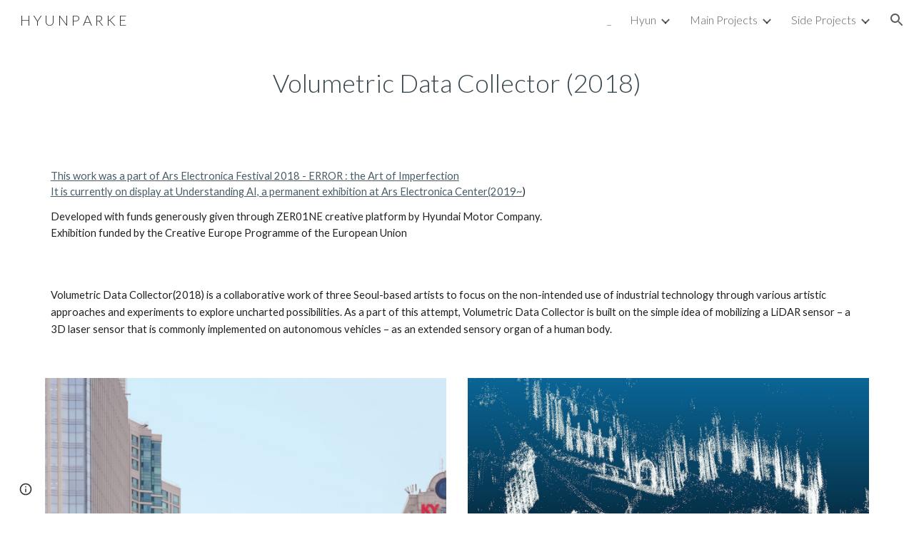

--- FILE ---
content_type: text/javascript; charset=UTF-8
request_url: https://www.gstatic.com/_/atari/_/js/k=atari.vw.en_US.A8h_Ji9J88s.O/am=AAgGEA/d=0/rs=AGEqA5lu2uMa6TssknW86Ou5iFGIwpkh4Q/m=sy3z,sy41,fuVYe,sy46,sy49,CG0Qwb
body_size: 14084
content:
"use strict";this.default_vw=this.default_vw||{};(function(_){var window=this;
try{
_.cOa=function(a){return"number"===typeof a||a instanceof _.Tk||a instanceof _.kp};_.mC=function(a,c,e,f){c=new RegExp(c,String(f?"g":"")+"");for(f=0;0<=(f=e.indexOf("\\",f));)e=e.charCodeAt(f+1|0)==36?_.To(_.Mp(e,0,f))+"$"+_.To(_.wpa(e,f=f+1|0)):_.To(_.Mp(e,0,f))+_.To(_.wpa(e,f=f+1|0));return a.replace(c,e)};_.nC=function(a,c,e){a[c]=e!==void 0?e:null};_.oC=function(a,c){for(var e in a)c(e,a[e])};_.pC=function(a){var c=new _.oq;c.callback(a);return c};
}catch(e){_._DumpException(e)}
try{
_.q("fuVYe");
var pOa,tOa;pOa=function(a){a=a?a.gb():_.Ch().gb();return!!(a.visibilityState||a.mozVisibilityState||a.webkitVisibilityState||a.msVisibilityState)};_.sOa=function(a){return pOa(a)?new qOa(a):new rOa};tOa=function(){};_.F(tOa,_.Ro);var uOa=function(a,c){_.Pp(c);var e=a.C;e=e.B.contains(_.sC(e,c));_.Apa(!e,"Callback %s previously registered.",c);_.rC.prototype.C.call(a.C,c)},vOa,wOa,wC=0,xOa=function(){};xOa.AG=0;var yOa=function(){return!0},zOa=function(){this.B=this.C=0};_.F(zOa,_.Ro);
var AOa=function(a){var c=a.B*15525485+11,e=Math.floor(c*5.960464477539063E-8);a.C=(a.C*15525485+a.B*1502+e)%16777216;a.B=c-e*16777216;a=a.C*128+Math.floor(a.B*wOa[31]);a>=2147483648&&(a-=4294967296);return a},BOa=function(){BOa=function(){};vOa=_.sp([25],xOa,yOa);wOa=_.sp([33],xOa,yOa);wC=0;for(var a=1.52587890625E-5,c=32;c>=0;c=c-1|0)wOa[c]=a,a*=.5;a=1;for(c=24;c>=0;c=c-1|0)vOa[c]=a,a*=.5},COa=function(){BOa();var a=new zOa,c,e=(c=wC,wC=wC+1|0,c)+Date.now();c=_.vp(Math.floor(e*5.960464477539063E-8))&
16777215;e=_.vp(e-c*16777216);a.C=c^1502;a.B=e^15525485;return a};var xC=function(){DOa()},EOa;_.F(xC,_.Ro);
var FOa=function(){var a={afs:29314,amsp:29777,aolrp:30039,aome:30040,alc:29007,afmps:29008,awrhr:30029,awrof:30031,awrosc:30032,awrsr:30028,bco:29808,bcu:29809,ail:133658,cimgv:133706,"catch":30070,che:29704,chv:29010,cgcco:29814,cgccu:29815,caacmv:134074,caiv:30501,cbacmv:134075,ccv:29011,lccv:1337464,iccv:1337469,ccvv:1337471,ccml:133462,ceaef:30147,ciaf:133054,cistic:133055,cimtrc:133167,ciii:133064,cicv:133264,ciwordts:133274,cefwt:30097,cefr:30482,ciip:133063,ciorov:133273,woigc:133459,woicrs:133460,
woicrd:133461,cevv:133958,cegtqc:30098,cegtqmsc:30130,ceibc:30148,ceief:30159,ceiefa:30505,ceiep:30160,cemlt:30131,cetc:133918,ceoct:30834,cemct:30492,cesc:30178,cetti:133736,ceucti:30509,cewc:30141,cefrdfs:133272,cipotq:30804,ciqtgc:30805,ciwc:30803,citc:30806,cigbs:1337382,cicavow:1337383,cigbvae:1337384,cpbu:133078,cbt:133079,cipbdtq:30807,cfb:133077,cibdc:30808,cipfctq:30809,cifcc:30810,cims:30811,cofis:133076,cofmcc:30838,cq:29737,clt:29844,coe:29012,crt:29103,cov:29013,covm:133950,ccvm:133949,
covv:1337470,spls:1337465,icov:1337468,copy:29014,cms:29315,cje:133387,cjee:133389,cjes:133388,cjew:133390,cbf:30788,cc:30884,ds:1337529,cuep:133181,cukf:133650,cfmcjs:133661,crmcjs:133662,cwwbdtl:133665,cus:133182,cusp:1337543,cfmcd:30734,cfmcp:30735,cfblie:30752,csi:30958,cid:30736,cil:30123,cis:30124,isi:30873,isti:30874,clbam:30428,cmld:133300,coieaasi:133453,coic:133451,coifeob:133452,coifuob:1337397,coisic:133532,coittefiam:133445,coitteficnm:1337394,coittufiam:1337395,coittuficnm:1337396,coiufs:1337388,
cplfcf:30737,crmcd:30742,crmcp:30743,crb:30407,crvbf:30427,cre:30251,crhtps:30408,crhts:30409,crhrps:30410,crhrs:30411,cru:30252,ciucs:30300,cwfr:30142,cl:29685,cle:29684,cls:29683,cut:29016,dm:29017,drr:29507,dpmo:30047,dbs:133525,dbe:133526,dbl:133527,pdb:133524,dcco:30139,dxsco:30183,efi:29439,efit:134083,efim:133981,ewi:30904,esr:133660,editVerbalization:29787,etpaofttc:133147,easf:29267,edsdf:29272,edsil:29263,edsup:29264,eeas:29418,ees:29412,eisdf:29273,eisil:29265,eisup:29266,ews:29261,ezsdfar:29259,
emedfar:29664,eeot:30157,fbfimt:30155,fae:30167,fiabt:30154,fvvtlc:133967,fvitlc:133968,fbe:29020,fcca:29183,fcdm:29311,fmpdr:29296,fmpjy:29021,fmpl:29022,fmpr:29023,fr:29024,ndfl:29599,ndfp:29595,fmo:30398,fmpp:29380,fcoe:29025,gsdlvs:134049,gfertt:29248,gtrs:30707,hcatch:30092,hcatchp:30093,imglt:29282,ift:30990,imp:30397,imdt:30158,imgv:29283,isf:133336,isrr:134133,issf:133254,eor:133428,evv:133930,idbla:29027,idbodb:29028,idbrot:29029,idbrwt:29030,idbsla:29619,ifdld:29917,istl:29032,ibefefi:134087,
wimf:29316,jsac:29015,jsacs:30944,jsace:29080,jsai:134199,jsaist:134200,jsais:29033,lopil:134048,ltfappc:133864,ltfaptd:133865,ltisp:133878,ltia:133880,ltprc:133881,ltlfft:133891,ltilii:133886,ltilatl:133890,ltilvtl:133889,ltilvts:133887,ltilats:133888,ltiltls:133882,ltlfar:133902,lbb:29848,leim:134120,lm:29034,lj:29035,lje:29687,ljs:29686,lld:29841,leca:30110,lecav:30111,lsdw:1337548,lsderm:1337547,lsdocw:133815,lsdapqw:1337523,lsiw:1337524,lsi:29036,lsls:29504,lspqw:133816,lsredr:1337546,lsredw:1337545,
lsur:1337522,lac:29037,las:29038,cgbctgbc:30076,cgbfsp:30186,cgbp:30088,cgbsp:30177,cgbmcp:30176,cgbs:30077,cgbtgbcc:30089,clfr:30748,cs:29957,cscdmv:134084,csfr:30261,csotfr:30265,csms:30081,csmov:134076,csmv:30082,csucv:134085,cssp:30249,dd:30087,erc:30439,eru:30075,eu:30085,eufc:30883,mcbr:133588,mcdl:133543,mcdlt:133564,mad:29371,mlc:29039,mml:29497,mmr:29295,modelStateActionVerbalization:29788,nscms:134121,newChangesClientLoad:29043,newChangesFirstChunkLoad:29044,newChangesLoad:29045,newChangesServerLoad:29046,
omit:30173,opr:29505,ojl:29918,ojls:29983,ojle:29984,odscar:30931,odsgmi:30930,odsgsf:30932,odsgwi:30929,odstiw:30933,opv1iiweb:29539,opv1iiurl:29540,opv1iiphotos:29541,opv1iidrive:29542,opv1iiupload:29543,opv1iiwebcam:29544,opiiweb:29545,opiigif:133314,opiilms:133378,opiiurl:29546,opiiphotos:29547,opiidrive:29548,opiiupload:29549,opiiwebcam:29550,opiiuploadpd:29552,opriuploadpd:29553,odbc:29047,odbs:29049,pls:29920,pm:29050,paste:29051,ptt:134110,pbqc:29052,pqc:29053,pqct:29054,pqr:29508,pem:29055,
pi:30245,pmrcs:30246,pmrws:30247,pqrsfr:30869,pqs:30870,prc:30894,pgcpci:29658,qerowtt:30731,qexpbcbztt:30732,qezwtt:30733,qezwpwct:30816,qezwpwoct:30817,qizrt:30814,qis:30868,rm:29056,recaptchaLoadMain:30794,recaptchaReadyMain:30795,recaptchaGenerateTokenMain:30796,revHistAllTiles:29057,revHistAllTilesFirstBatch:30412,revHistDetTiles:29302,revHistDetTilesFirstBatch:30413,revHistInitialLoad:29059,revHistNamTiles:29318,revHistRestore:30414,revHistRestoreElement:30415,revHistServer:29060,revHistSingleTile:30416,
revHistSnapshot:29061,revHistTile:29062,rbsc:29675,srst:30163,sfr:29063,selectionChangeVerbalization:29789,slka:29064,sa:29303,sas:29304,saic:134042,scas:133773,sca:133774,slbc:29065,slbf:29066,slce:29067,slrm:29068,slrt:29069,sgbctgbc:30083,sgbs:30084,sgctr:30086,smatre:30967,smatrs:30966,smbr:29249,smc:29973,smf:29974,smsfie:133973,slms:29070,slmc:29071,slmi:29072,sml:29975,sms:29976,spbre:29250,spbrs:30973,cpeiud:133786,cpbje:133787,cpbi:133788,spe:29252,spprtd:133783,spefmc:133784,spafmc:133785,
sps:133789,spmsr:133800,spbtrs:133802,spbtr:133803,splap:133964,slpss:133351,sapss:133352,sazpss:133353,saepss:133354,sadapss:1337665,sadrvpss:1337666,sasdpss:1337667,shtrs:1337668,shtre:1337669,swcsfed:29509,swcsfes:29510,swffed:29511,swffes:29512,swidr:29513,swrcr:29798,swcscr:29799,swcr:29514,swcrlt:29578,swsle:29608,swslelt:29609,swsls:29601,swsf:29515,swst:29607,dswidl:29854,scpsf:30240,sciimf:30260,schsr:30034,scof:30035,scosc:30036,scrs:30221,els:30196,eatg:133311,ils:30314,ssete:30226,sserp:30227,
ssfe:29942,sserh:30228,sscsf:30090,ssphr:30091,ssp:30121,sccq:29738,scp:29739,scttc:29779,sctd:29740,sfmpp:29379,soa:29293,ttrml:133371,tet:29591,tml:133053,tmsu:29778,lcrmr:134276,tl:29073,uic:29584,uilcs:29586,uifcs:29588,fi:29587,urr:29506,vpdls:133911,vpdle:133912,vsd:30704,vwml:30756,wcb:30489,wceb:30490,wcib:133458,wcssb:30491,wccsb:133212,wffmpd:29499,wfm:29074,wfmm:29498,webfontsRender:29078,wpid:29985,yvcf:133289,fml:30837,disrt:43030,dalt:43031,dmps:43176,dcmth:43047,ddrt:43039,dde:43034,
dfrc:43037,dfrcfs:43168,dfrtrt:43060,dirc:43038,dircfs:43169,dldh:43046,dldhfs:43183,dml:43035,dpfrt:43059,ddr:43189,ddt:43190,dep:43186,drocr:43199,drot:43187,drcr:43198,drt:43188,dsd:43184,dsr:43185,dsprt:43036,dscat:43061,davmddp:43056,davmudp:43057,davmfdp:43058,dvmadv:43053,dvmfl:43052,dvmhd:43048,dvmhn:43049,dvmhp:43050,dvmla:43051,dvmrdv:43055,dvmudv:43054,dsabb:43062,dsrbb:43063,ddvtird:43065,disr:43180,dacl:43075,dac:43074,dact:43083,dacfrl:43077,dacfr:43076,dacfrt:43084,dacpc:43078,dcrdtdr:43079,
dcrdc:43080,dacps:43081,ilmlc:133267,scrwfdc:133102,ttvuc:133123,ilc:29031,umdcgc:133431,coemsagd:1337463,dggd:1337497,ct:1337512,ctafc:1337513,msg:134296,mfg:134297,msi:134298,mfi:134299,vsg:133940,vfg:133941,vsi:134021,vfi:134022,vstl:134031,vftl:134032,tbuc:134111,rfp:134131,ropfp:134135,csdt:134263,hcdt:134257,hpdt:134260};return a};xC.prototype.B=function(a){var c;if(c=_.Jp(a))c=a in EOa;if(c)a=EOa[a]|0;else{var e;_.cOa(a)?e=_.lp(a)?a:a instanceof _.Tk?_.td(a):a.Jm:e=null;a=e}return a};
var DOa=function(){DOa=function(){};EOa=FOa()};var HOa=function(){GOa()};_.F(HOa,_.Ro);
var IOa=function(){},JOa=function(){var a={applyBasicStyles:41002,applyParagraphStyle:41003,applyTextStyle:41004,backspace:41005,basicEdit:41006,basicEditFrameRate:41051,carriageReturn:41007,cursorMove:41008,cursorMoveFrameRate:41052,"delete":41009,deleteKey:41010,deleteSurroundingText:41034,docosacceptallsuggestions:41049,docosrejectallsuggestions:41050,documentMetricsComputation:41072,findAndReplaceAll:41079,insert:41011,keyEvent:41012,latencyAccuracyTest:41073,mutationScriptCommand:41013,redo:41014,
replace:41015,revert:41016,scrolling:41017,selectAll:41018,selection:41019,setComposingRegion:41033,setComposingText:41032,spellAutocorrectApplyCorrection:41091,spellAutocorrectHandleSuccessfulResponse:41092,spellAutocorrectOnFlush:41093,spellAutocorrectOnSelectionChange:41094,autocorrectUiHandlerOnSelectionChange:41104,tab:41020,typeChar:41022,undo:41023,htmlRenderModelToDocSlice:41083,htmlRenderModelToString:41084,htmlRenderUpdate:41125,htmlRenderRedraw:41126,htmlRenderUpdateOverlays:41127,findAndSelect:41141};
return a},GOa=function(){GOa=function(){};JOa();IOa()};var KOa=function(){DOa();new HOa};_.F(KOa,xC);KOa.prototype.B=function(a){return a in LOa?LOa[a]:xC.prototype.B.call(this,a)};
var yC={},LOa=(yC.apoml=53189,yC.apsid=53190,yC.cglt=53652,yC.efepi=53224,yC.emlt=53196,yC.egei=53223,yC.emv=53197,yC.hil=53452,yC.ifl=53337,yC.imgc=53195,yC.ipub=53361,yC.pub=53191,yC.navv=53192,yC.pgvi=53193,yC.scs=53328,yC.sismt=53326,yC.sisss=53327,yC.ses=54704,yC.gtoch=53321,yC.rtoc=53322,yC.pgcvi=53384,yC.tmsr=53396,yC.tcksr=53397,yC.tfksr=53398,yC["ipub-odl"]=53399,yC["ipub-ofl"]=53400,yC["ipub-odil"]=53401,yC["ipub-odhil"]=53402,yC["ipub-opsil"]=53404,yC["ipub-opil"]=53403,yC["atari-redraw"]=
53466,yC.tcn=53597,yC.itct=53625,yC.itfct=53626,yC.itpct=53627,yC.itrtd=53628,yC.itic=53640,yC.dtct=53661,yC.dtic=53662,yC.dtpc=54666,yC.dttf=54667,yC.aful=54694,yC.affl=54695,yC.mpul=54701,yC.rcdosd=54720,yC.ftfedr=54721,yC.rcdopd=54724,yC);var NOa=function(a){_.lq.call(this);MOa(this,a)};_.F(NOa,_.lq);var MOa=function(a,c){_.mq(a);OOa(a);if(c&&c.Tf()){a.C=c;var e=new _.Wq;a.ka(e);_.Xq(e,c.ED(),function(){_.aq(a.B)})}else a.C=null},OOa=function(a){a.D={};a.B={}};var zC=function(){_.lq.call(this);_.mq(this)};_.F(zC,_.lq);var POa=function(){this.C=this.D=this.B=0};_.F(POa,_.Ro);_.k=POa.prototype;_.k.OR=function(a,c){this.B=this.B+1|0;this.B==1&&(this.F=a);this.D+=c;this.C=Math.max(this.C,c)};_.k.QU=function(){return this.F};_.k.HU=function(){return this.B};_.k.ZU=function(){return this.D};_.k.xU=function(){return this.C};var ROa=function(){QOa();this.D=this.C=this.B=0},SOa;_.F(ROa,_.Ro);_.k=ROa.prototype;_.k.OR=function(a,c){this.B=this.B+1|0;var e;if(!(e=this.B==1)){e=this.B;var f=SOa;if(!(e>0))throw _.Yoa().B;if((e&(-e|0))==e)e=_.bOa(e*AOa(f)*4.656612873077393E-10);else{do{var g=AOa(f);var h=g%e}while(g-h+(e-1|0)<0);e=_.vp(h)}e=e==0}e&&(this.F=a);this.D+=c;this.C=Math.max(this.C,c)};_.k.QU=function(){return this.F};_.k.HU=function(){return this.B};_.k.ZU=function(){return this.D};_.k.xU=function(){return this.C};
var QOa=function(){QOa=function(){};SOa=COa()};var TOa=function(){this.B=this.D=0;this.C=!1};_.F(TOa,_.Ro);var AC=function(a,c,e,f,g,h,l,p){_.lq.call(this);this.D=this.F=this.R=!1;UOa(this,a,c,e,f,g,h,l,p)};_.F(AC,_.lq);var UOa=function(a,c,e,f,g,h,l,p,r){_.mq(a);a.F=!1;a.ha=c;a.aa=e;a.C={};a.R=_.qi(f,"elifss");a.H={};a.V=f;a.da=g;a.D=!0===l||_.qi(f,"eliir");a.ia=p?p:new tOa;a.I=new NOa(r);a.ka(a.I);a.D?a.B=null:(a.B=h(),a.ka(a.B),uOa(a.B,function(){a.eD()}))};
AC.prototype.log=function(a,c,e,f,g){a=this.aa.B(a);if(a!=null&&a!=0){a=_.vp(a);var h=f!=null?_.$r(f):new _.Ur;f=this.I;var l=h.B?h.B:new _.Ar,p=!(a in f.D);p&&(f.D[a]=!0);l=_.Ei(l,60,p);f.C&&((p=!(a in f.B)&&f.C.getState()==="visible")&&(f.B[a]=!0),l=_.Ei(l,61,p));_.Psa(h,l);if(!0===e){e=_.hpa();if(a in this.H&&this.H[a]>e)return;_.nC(this.H,a,e+36E5)}e=new TOa;f=this.da.I;e.D=a;e.B=c;e.C=f;e.F=h;!0===g?VOa(this,e.D,e.B,e.C,e.F,-1,-1,-1):(c=this.C[a],c||(c=this.R?new POa:new ROa,_.nC(this.C,a,c)),
c.OR(e,e.B));this.D&&this.eD()}};AC.prototype.IT=function(a,c){WOa(this,a,null);WOa(this,c,1);a=!!this.B&&this.B.isEnabled();XOa(this);a||this.eD()};
var WOa=function(a,c,e){for(var f in c){var g=a.aa.B(f);if(g!=null&&g!=0){var h=new _.Ur;if(e!=null){var l=h;var p=new _.Nr;p=_.Ki(p,7,e);_.Wr(l,p)}VOa(a,_.vp(g),c[f],!1,h,-1,-1,-1)}}},VOa=function(a,c,e,f,g,h,l,p){g=g?g:new _.Ur;var r=g.D;r||(r=new _.Nr);e=Math.round(e*1E3);isFinite(e)&&_.Ii(r,1,_.ud(_.Zk(e)));h!=-1&&_.Ji(r,4,h);l!=-1&&(h=Math.round(l*1E3),isFinite(h)&&_.Ii(r,5,_.ud(_.Zk(h))));p!=-1&&(p=Math.round(p*1E3),isFinite(p)&&_.Ii(r,6,_.ud(_.Zk(p))));p=g.B?g.B:new _.Ar;_.Ei(p,34,f);_.Psa(_.Wr(_.Vr(g,
41),r),p);a.ha.Va(c,_.Zr(g))};AC.prototype.eD=function(){if(this.F){for(var a=_.Zpa(this.C),c=0;c<a.length;c++){var e=a[c],f=e.QU();VOa(this,f.D,f.B,f.C,f.F,e.HU(),e.xU(),e.ZU())}this.clear()}};AC.prototype.clear=function(){this.C={}};AC.prototype.na=function(){_.lq.prototype.na.call(this)};AC.prototype.jO=function(){_.qi(this.V,"docs-rolibilc")&&XOa(this)};
var XOa=function(a){a.F=!0;if(!a.D&&a.B&&!a.B.isEnabled()){var c=_.iq(a.V,"lirim");a=a.B;var e=a.start,f;if(f=c!=null)f=isFinite(c);e.call(a,f&&_.vp(c)!=0?_.vp(c):6E4,!0)}};var rOa=function(a,c,e){a=a===void 0?"visible":a;c=c===void 0?!1:c;e=e===void 0?!1:e;zC.call(this);this.C=a;this.H=c;this.F=e;this.B=new _.Uq;this.ka(this.B);this.D=new _.Uq;this.ka(this.D)};_.F(rOa,zC);_.k=rOa.prototype;_.k.getState=function(){return this.C};_.k.Tf=function(){return this.H};_.k.hasFocus=function(){return this.F};_.k.ED=function(){return this.B};_.k.mU=function(){return this.D};_.k.hb=function(a){a!=this.C&&(this.C=a,this.B.dispatchEvent(null))};var YOa=document.mozVisibilityState?"mozvisibilitychange":document.webkitVisibilityState?"webkitvisibilitychange":document.msVisibilityState?"msvisibilitychange":"visibilitychange";var qOa=function(a){zC.call(this);this.B=a||_.Ch();this.C=new _.Tg(this);this.C.listen(this.B.gb(),YOa,this.Wga);if(a=this.B.getWindow())this.C.listen(a,"focus",this.jV),this.C.listen(a,"blur",this.jV);this.F=new _.Uq;this.ka(this.F);this.D=new _.Uq;this.ka(this.D)};_.F(qOa,zC);_.k=qOa.prototype;_.k.getState=function(){var a=(a=this.B)?a.gb():_.Ch().gb();return a.visibilityState||a.mozVisibilityState||a.webkitVisibilityState||a.msVisibilityState||"visible"};_.k.Tf=function(){return pOa(this.B)};
_.k.hasFocus=function(){var a;return((a=this.B.gb())==null?void 0:a.hasFocus())||!1};_.k.Wga=function(){this.ED().dispatchEvent(null)};_.k.jV=function(){this.mU().dispatchEvent(null)};_.k.na=function(){_.Vd(this.C);zC.prototype.na.call(this)};_.k.ED=function(){return this.F};_.k.mU=function(){return this.D};_.BC=function(a){_.ro.call(this);var c=this;this.B=null;if(_.qu(a.appContext.configuration))this.Of(_.hi(this,{appContext:{N$:_.tla}}).then(function(f){c.B=f.appContext.N$.C();c.B.jO()}));else{var e=_.dq();this.Of(_.hi(this,{service:{gz:_.vu}}).then(function(f){f=f.service.gz.B;var g=new KOa,h=_.sOa(new _.vm(a.service.window.gb()));c.ka(h);c.B=new AC(f,g,e,a.appContext.Wo,_.oOa(),null,null,h);c.B.jO()}))}};_.F(_.BC,_.to);
_.BC.la=function(){return{appContext:{configuration:_.co,Wo:_.es},service:{flags:_.uu,window:_.rz}}};_.bg(_.Axa,_.BC);
_.u();
}catch(e){_._DumpException(e)}
try{
var $Oa,DC,aPa,cPa,dPa,ePa,bPa,ZOa,hPa,fPa,gPa;$Oa=function(a,c){var e;return(e=a[ZOa])!=null?e:a[ZOa]=c(a)};DC=function(a){for(var c=1,e=a.length,f=a[e-1];f==="="||f===".";f=a[--e-1]);f=e-4;for(var g=0;g<f;)c=a.charCodeAt(g)+31*c|0,c=a.charCodeAt(g+1)+31*c|0,c=a.charCodeAt(g+2)+31*c|0,c=a.charCodeAt(g+3)+31*c|0,g+=4;for(;g<e;)c=a.charCodeAt(g++)+31*c|0;return c};aPa=function(a){return DC(_.Xba(a))};
cPa=function(a){for(var c=0,e=a.length,f=0;f<e;f++){var g=a[f];if(f===e-1&&g!=null&&typeof g==="object"&&g.constructor===Object)for(var h in g)!Number.isNaN(+h)&&(c=c+bPa(g[h])|0);else c=c+bPa(g)|0}return c*17|0};dPa=function(a){return cPa(a.X)};ePa=function(a){return cPa([].concat(_.Ye(a.entries())))};
bPa=function(a){if(a==null)return 0;switch(typeof a){case "boolean":return a?fPa:gPa;case "string":return DC(a);case "object":if(Array.isArray(a))return cPa(a);if(a[_.zb]===_.Ab)return _.Db(a)?$Oa(a,dPa):dPa(a);if(a&&typeof a==="object"&&a.Gja===_.Bka)return a.Bq&2?$Oa(a,ePa):ePa(a);if(a instanceof _.Fb)return $Oa(a,aPa)}return DC(String(a))};_.EC=function(a){a=bPa(a);var c;var e=(c=hPa)!=null?c:hPa=1;return a+e|0};ZOa=_.sb(void 0,"ijhc");fPa=DC("1");gPa=DC("0");
}catch(e){_._DumpException(e)}
try{
_.q("CG0Qwb");
var nPa=function(a){return mPa[a]||(mPa[a]=new _.Tk(a,a<0?-1:0))},pPa=function(a){switch(typeof a){case "bigint":return a=BigInt.asUintN(64,a),new _.Tk(Number(BigInt.asUintN(32,a)),Number(BigInt.asUintN(32,a>>BigInt(32))));case "number":if(!Number.isFinite(a))break;return _.Zk(a);case "string":try{return oPa(a)}catch(c){}break;case "object":if(a instanceof _.Tk)return a}return _.Yk},LC=function(a){var c=pPa(a).toString();a=Number(a);return Number.isSafeInteger(a)?a:c},qPa=function(a){switch(a){case "bluetooth":return 1;
case "cellular":return 2;case "ethernet":return 3;case "mixed":return 4;case "none":return 5;case "other":return 6;case "unknown":return 9;case "wifi":return 7;case "wimax":return 8;default:return 10}},rPa=function(a){switch(a){case "2g":return 2;case "3g":return 3;case "4g":return 4;case "slow-2g":return 1;default:return 5}},sPa=function(a){a=a.toLowerCase();if(a.startsWith("h2")||a.startsWith("http/2"))return 2;if(a.startsWith("h3")||a.startsWith("http/3"))return 10;switch(a){case "hq":return 3;
case "http/1.1":return 1;case "spdy/1":return 4;case "spdy/2":return 5;case "spdy/3":return 6;default:return 7}},MC=function(a,c){_.kk(a.B,2);_.Ki(a.B,2,c)},NC=function(a){this.X=_.A(a)};_.F(NC,_.C);var tPa=function(a){this.X=_.A(a)};_.F(tPa,_.C);var uPa=function(a){this.X=_.A(a)};_.F(uPa,_.C);var OC=function(a){this.X=_.A(a)};_.F(OC,_.C);var PC=function(a){this.X=_.A(a)};_.F(PC,_.C);var vPa=function(a){this.X=_.A(a)};_.F(vPa,_.C);
var oPa=function(a,c){if(a.charAt(0)=="-")return _.Vk(oPa(a.substring(1),c));var e=parseInt(a,c||10);if(e<=9007199254740991)return new _.Tk(e%4294967296|0,e/4294967296|0);if(a.length==0)throw Error("Z");if(a.indexOf("-")>=0)throw Error("$`"+a);c=c||10;if(c<2||36<c)throw Error("X`"+c);e=_.Zk(Math.pow(c,8));for(var f=_.Yk,g=0;g<a.length;g+=8){var h=Math.min(8,a.length-g),l=parseInt(a.substring(g,g+h),c);h<8?f=f.multiply(_.Zk(Math.pow(c,h))).add(_.Zk(l)):(f=f.multiply(e),f=f.add(_.Zk(l)))}return f},
mPa={},QC=function(a){a|=0;return-128<=a&&a<128?nPa(a):new _.Tk(a,a<0?-1:0)},RC=function(a){this.B=a};_.F(RC,_.Ro);RC.prototype.Lc=function(){var a;return a=this.B,a()};var SC=function(a,c){return a.indexOf(c.toString())!=-1},TC=function(){this.F=0};_.F(TC,_.Ro);TC.prototype.B=function(){return(this.F+1|0)<this.H.length};TC.prototype.C=function(){if(!this.B())throw _.IC().B;var a=this.H,c=this.F=this.F+1|0;return a[c]};
TC.prototype.D=function(){var a=new _.jPa;_.Zo(a,"remove");_.$o(a,Error(a));throw a.B;};var wPa=function(a){return new RC(function(){var c=new TC;c.F=-1;c.H=a;return c})},xPa=function(){this.F=0};_.F(xPa,TC);xPa.prototype.D=function(){this.H.splice(this.F,1);this.F=this.F-1|0};
var yPa=function(a){return new RC(function(){var c=new xPa;c.F=-1;c.H=a;return c})},zPa=function(a){_.vq();a=_.oqa.exec(a);for(var c=[],e=0;e<=7;e=e+1|0)!a||a.length<=e||a[e]==null?c.push(null):c.push(a[e]);return c},APa,UC=function(){};_.F(UC,_.Ro);UC.prototype.mark=function(){};UC.prototype.D=function(){};var BPa=function(){BPa=function(){};APa=new UC},CPa=function(){this.B={};this.C={}};_.F(CPa,_.Ro);var VC=function(a,c,e){this.D=a;this.C=c;this.F=e};_.F(VC,_.Ro);
VC.prototype.B=function(a){var c=new CPa;WC(this,c,"tl",a,"el");this.setInterval(c,"lj",a,"sjl","ejl");this.setInterval(c,"cje",a,"cjes","cjee");WC(this,c,"cjee",a,"cjee");WC(this,c,"cjes",a,"cjes");this.setInterval(c,"cjew",a,"sjl","cjes");WC(this,c,"jsacs",a,"sac");this.setInterval(c,"jsac",a,"sac","eac");WC(this,c,"jsace",a,"eac");WC(this,c,"jsaist",a,"sjsai");this.setInterval(c,"jsai",a,"sjsai","ejsai");this.setInterval(c,"dbl",a,"sdb","edb");this.setInterval(c,"pdb",a,"cle","sdb");this.setInterval(c,
"slka",a,"sasl","easl");this.setInterval(c,"fmpjy",a,"sfpjy","efpjy");this.setInterval(c,"fr",a,"sfr","efr");this.setInterval(c,"mad",a,"smad","emad");this.setInterval(c,"cl",a,"cls","cle");this.setInterval(c,"ojl",a,"ojls","ojle");this.setInterval(c,"clbam",a,"sclb","mlc");WC(this,c,"cfblie",a,"cfblie");WC(this,c,"csi",a,"csi");this.setInterval(c,"leim",a,"seiml","eeiml");WC(this,c,"alc",a,"alc");WC(this,c,"afmps",a,"afmps");WC(this,c,"jsais",a,"jsais");WC(this,c,"che",a,"che");XC(this,c,"chv",a,
"chv","dchv");XC(this,c,"cov",a,"cov","dcov");WC(this,c,"spls",a,"spls");WC(this,c,"icov",a,"icov");WC(this,c,"covv",a,"covv");WC(this,c,"crt",a,"crt");WC(this,c,"dbs",a,"sdb");WC(this,c,"dbe",a,"edb");WC(this,c,"odbs",a,"odbs");WC(this,c,"odbc",a,"odbc");WC(this,c,"las",a,"las");WC(this,c,"lac",a,"lac");WC(this,c,"lsi",a,"lsi");WC(this,c,"lsls",a,"lsls");WC(this,c,"opr",a,"opr");WC(this,c,"urr",a,"urr");WC(this,c,"drr",a,"drr");WC(this,c,"pqr",a,"pqr");WC(this,c,"pbqc",a,"pbqc");WC(this,c,"pqc",
a,"pqc");WC(this,c,"mlc",a,"mlc");WC(this,c,"mmr",a,"mmr");XC(this,c,"coe",a,"coe","dcoe");WC(this,c,"fbe",a,"fbe");WC(this,c,"fmpl",a,"fmpl");WC(this,c,"fmpdr",a,"fmpdr");WC(this,c,"fmpr",a,"fmpr");XC(this,c,"fcoe",a,"fcoe","dfcoe");WC(this,c,"imgv",a,"imgv");WC(this,c,"istl",a,"istl");WC(this,c,"webfontsRender",a,"webfontsRender");WC(this,c,"cwfr",a,"cwfr");XC(this,c,"ccv",a,"ccv","dccv");WC(this,c,"lccv",a,"lccv");WC(this,c,"iccv",a,"iccv");WC(this,c,"ccvv",a,"ccvv");WC(this,c,"wfm",a,"wfm");WC(this,
c,"soa",a,"soa");WC(this,c,"ttrml",a,"ttrml");WC(this,c,"sfmpp",a,"sfmpp");WC(this,c,"cle",a,"cle");WC(this,c,"cls",a,"cls");WC(this,c,"lje",a,"ejl");WC(this,c,"ljs",a,"sjl");WC(this,c,"ifdld",a,"ifdld");WC(this,c,"ojls",a,"ojls");WC(this,c,"ojle",a,"ojle");WC(this,c,"wpid",a,"wpid");WC(this,c,"ilmlc",a,"ilmlc");WC(this,c,"eor",a,"eor");WC(this,c,"vpdls",a,"vpdls");WC(this,c,"vpdle",a,"vpdle");WC(this,c,"cevv",a,"cevv");WC(this,c,"evv",a,"evv");YC(this,c,"clt",a.clt);YC(this,c,"lm",a.ml);YC(this,
c,"mml",a.mml);YC(this,c,"dm",a.md);YC(this,c,"pem",a.mpe);YC(this,c,"pm",a.mp);YC(this,c,"rm",a.mr);YC(this,c,"cms",a.cms);YC(this,c,"wimf",a.wimf);YC(this,c,"fmpp",a.fmpp);YC(this,c,"tet",a.tet);YC(this,c,"uic",a.uic);YC(this,c,"fi",a.fi);YC(this,c,"uifcs",a.uifcs);YC(this,c,"uilcs",a.uilcs);YC(this,c,"slbf",a.slbf);YC(this,c,"slrm",a.slrm);YC(this,c,"slrt",a.slrt);YC(this,c,"scrwfdc",a.scrwfdc);YC(this,c,"spbre",a.spbre);YC(this,c,"spbrs",a.spbrs);YC(this,c,"slbc",a.slbc);YC(this,c,"smatre",a.smatre);
YC(this,c,"smatrs",a.smatrs);YC(this,c,"smbr",a.smbr);YC(this,c,"slce",a.slce);YC(this,c,"smc",a.smc);YC(this,c,"sgbctgbc",a.sgbctgbc);YC(this,c,"sgbs",a.sgbs);YC(this,c,"sgctr",a.sgctr);YC(this,c,"smf",a.smf);YC(this,c,"smsfie",a.smsfie);YC(this,c,"slms",a.slms);YC(this,c,"slmc",a.slmc);YC(this,c,"slmi",a.slmi);YC(this,c,"sml",a.sml);this.setInterval(c,"cpeiud",a,"cpeiuds","cpeiude");this.setInterval(c,"cpbje",a,"cpbjes","cpbjee");this.setInterval(c,"cpbi",a,"cpbis","cpbie");YC(this,c,"spe",a.spe);
YC(this,c,"spprtd",a.spprtd);YC(this,c,"spefmc",a.spefmc);YC(this,c,"spafmc",a.spafmc);YC(this,c,"sps",a.sps);YC(this,c,"spmsr",a.spmsr);YC(this,c,"spbtrs",a.spbtrs);this.setInterval(c,"spbtr",a,"spbtrs","spbtre");YC(this,c,"splap",a.splap);YC(this,c,"slpss",a.slpss);YC(this,c,"sapss",a.sapss);YC(this,c,"sazpss",a.sazpss);YC(this,c,"saepss",a.saepss);YC(this,c,"sadapss",a.sadapss);YC(this,c,"sadrvpss",a.sadrvpss);YC(this,c,"sasdpss",a.sasdpss);YC(this,c,"sa",a.sa);YC(this,c,"sas",a.sas);YC(this,c,
"saic",a.saic);YC(this,c,"sca",a.sca);YC(this,c,"scas",a.scas);YC(this,c,"shtrs",a.shtrs);YC(this,c,"shtre",a.shtre);YC(this,c,"swcsfed",a.swcsfed);YC(this,c,"swcsfes",a.swcsfes);YC(this,c,"swffed",a.swffed);YC(this,c,"swffes",a.swffes);YC(this,c,"swidr",a.swidr);YC(this,c,"swrcr",a.swrcr);YC(this,c,"swcscr",a.swcscr);YC(this,c,"swcr",a.swcr);YC(this,c,"swcrlt",a.swcrlt);YC(this,c,"swsle",a.swsle);YC(this,c,"swslelt",a.swslelt);YC(this,c,"swsls",a.swsls);YC(this,c,"swsf",a.swsf);YC(this,c,"swst",
a.swst);YC(this,c,"dswidl",a.dswidl);YC(this,c,"gfertt",a.gfertt);var e=c.B,f=c.C;"fmpl"in f&&"afmps"in f&&"fr"in e&&ZC(this,e,"fcca",f.fmpl-f.afmps-e.fr);e=c.B;f=c.C;"fmpr"in f&&"fmpdr"in f&&ZC(this,e,"fcdm",f.fmpr-f.fmpdr);e=c.B;f=c.C;if("pqc"in f&&"pbqc"in f&&"mmr"in f){var g=Math.max(f.pqc,Math.max(f.pbqc,"soa"in f?f.soa:0)),h=f.mmr;ZC(this,e,"wfmm",Math.max(h-g,0));"fmpdr"in f&&"mml"in e&&(f=f.fmpdr-Math.max(g,h+e.mml),f=Math.max(f,0),ZC(this,e,"wffmpd",f))}a=a.pls;this.C&&a!=null&&(e=this.C,
e=e.responseStart>0?e.responseStart:e.responseEnd,e>0&&ZC(this,c.B,"pls",a-e));return c};var ZC=function(a,c,e,f){if(f!=null){if(isNaN(f)){a=a.F;var g=_.dp("Latency variable "+_.To(e)+" is NaN");a.log(g,null,!1)}else isNaN(f)||isFinite(f)||(a=a.F,g=_.dp("Latency variable "+_.To(e)+" is infinite"),a.log(g,null,!1));c[e]=f}},YC=function(a,c,e,f){ZC(a,c.B,e,f)},XC=function(a,c,e,f,g,h){"dlod"in f?WC(a,c,e,f,h):WC(a,c,e,f,g)},WC=function(a,c,e,f,g){f=f[g];ZC(a,c.C,e,f!=null?f-a.D:null)};
VC.prototype.setInterval=function(a,c,e,f,g){g=e[g];e=e[f];ZC(this,a.B,c,g!=null&&e!=null?g-e:null)};var DPa=_.rd(_.Pr);_.Fb.prototype.equals=function(a){return _.xka(this,a)};_.Fb.prototype.af=function(){return _.EC(this)};var EPa=Symbol();_.Gc.prototype.equals=function(a){return a instanceof _.Gc?_.zba(this,a):!1};_.Gc.prototype.af=function(){return _.EC(this)};_.C.prototype.equals=function(a){return _.Fk(this,a)};_.C.prototype.af=function(){return _.EC(this)};var FPa=function(a,c){for(a=a.Lc();a.B();){var e=a.C();c(e)}};var GPa=function(a,c,e){VC.call(this,c!=null?c.responseStart:a,c,new _.as(e))};_.F(GPa,VC);GPa.prototype.B=function(a){var c=VC.prototype.B.call(this,a);WC(this,c,"navv",a,"navv");WC(this,c,"emv",a,"emv");WC(this,c,"ifl",a,"ifl");WC(this,c,"hil",a,"hil");return c};var HPa=function(){this.B=0};_.F(HPa,_.HC);var IPa=new HPa;IPa.C="ALL";IPa.B=1;var JPa=function(a,c,e,f,g,h){this.W=!1;this.B={};this.L=a;this.B.ilc=!0;if(g)for(a=this.B,g=wPa(g).Lc();g.B();){var l=g.C();a[l]=!0}this.H=new _.KC;this.aa=c;this.D=f;this.R=e;this.C=h};_.F(JPa,_.Ro);
var LPa=function(a){if(!("ilc"in a.B))throw _.ip("Should not pass a condition that MemoryMonitor isn't waiting for.").B;_.Zp(a.B,"ilc");_.$p(a.B)&&_.tq(a.R.B(),function(){a.F&&(KPa(a),a.W=!0)})},MPa=function(a,c){var e=new _.Ur;a.I&&a.I.B(e,IPa);if(a.D){var f=_.Yj(c,OC,1);if(!_.Db(f,f.X[_.ub]|0)){var g=f[EPa];g&&_.yba(g,f)?f=g:(g=_.Mc(f),f=f[EPa]=g)}f&&(f=_.zc(f),g=a.D.getSize(),f=_.Ji(f,16,g|0),g=a.D.B(),f=_.Ji(f,17,g|0),f=_.Mc(f),_.bk(c,OC,1,f))}a.C&&(f=new vPa,g=a.C.B(),f=_.Ji(f,1,g|0),g=a.C.Ml(),
f=_.Ei(f,2,g),f=_.Mc(f),_.bk(c,vPa,27,f));c=_.Mc(c).Hb();c=DPa(c);e.I=c;e=_.Zr(_.Vr(e,19));a.H.Va(33E3,e)},KPa=function(a){NPa(a.F,new OPa(function(c){if(c){c=c.clone();_.Ji(c,22,18E5);MPa(a,c);PPa(a);var e;_.lPa((e=a.aa,e()),function(){KPa(a)},18E5)}}))},PPa=function(a){_.hq(a.L,"docs-emmda")&&QPa(a.V,function(c){if(c){var e=new _.Pr;_.Ji(e,22,18E5);_.Ji(e,20,a.F.B|0);var f=new tPa,g=LC(QC(c.D|0));_.Ii(f,1,g);g=c.B;for(var h=0;h<g.length;h++){var l,p=g[h],r=c.C,w=l=new uPa,x=LC(QC(p.D|0));_.Ii(w,
1,x);w=p.C;for(x=0;x<w.length;x++){var z=l,B=RPa(w[x],r,p.B);_.FC(z,2,B.D())}p=p.F;for(r=0;r<p.length;r++)_.Zc(l,3,_.rc,p[r],void 0,_.tc);l=_.Mc(l);_.fd(f,2,uPa,l)}c=_.Mc(f);_.bk(e,tPa,25,c);MPa(a,e)}})};var OPa=function(a){this.B=a};_.F(OPa,_.Ro);var WPa=function(a){var c=SPa;if(a==null)return c;a|=0;TPa||(TPa=_.qC([SPa,UPa],$C,VPa));return(a=TPa[a])?a:c};var $C=function(){this.F=this.B=0},TPa;_.F($C,_.HC);var XPa=function(a,c,e){var f=new $C;f.C=a;f.B=c;f.F=e;return f};$C.prototype.D=function(){return this.F};var VPa=function(a){return a instanceof $C},SPa=XPa("UNDEFINED_COMPONENT_NAME",0,0),UPa=XPa("MEET",1,1);var YPa=function(a,c){FPa(c,function(e){_.fd(a,15,PC,e)})};var ZPa=function(){this.F=this.B=0};_.F(ZPa,_.HC);var aD=function(a,c,e){var f=new ZPa;f.C=a;f.B=c;f.F=e;return f};ZPa.prototype.D=function(){return this.F};
var $Pa=aD("MAIN",1,1),aQa=aD("COMPANION_CALENDAR",3,3),bQa=aD("COMPANION_KEEP",4,4),cQa=aD("COMPANION_MAPS",5,5),dQa=aD("COMPANION_TASKS",6,6),eQa=aD("CONTACTS",7,7),fQa=aD("ONEPICK",8,8),gQa=aD("BOTGUARD_STRICT_CSP",9,9),hQa=aD("OFFLINE_IFRAME",10,10),iQa=aD("CLIENTS_PROXY",11,11),jQa=aD("CLIENTS_LSC_INVALIDATION",12,12),kQa=aD("CLIENT_CHANNEL",13,13),lQa=aD("ABOUT_BLANK",14,14),mQa=aD("OTHER_ATTRIBUTION",15,15),nQa=aD("EMPTY_ATTRIBUTION",16,16),oQa=aD("PUNCH_VIEWER",17,17),pQa=aD("OTHER_ATTRIBUTION_NON_URL",
18,18),qQa=aD("CALCWORKER",19,19);var rQa=function(){this.B=0};_.F(rQa,_.Ro);var NPa=function(a,c){sQa(a.D,function(e){a.B=a.B+1|0;var f=null;if(e){f=new _.Pr;_.Ji(f,20,a.B|0);var g=f,h=tQa(e);_.bk(g,OC,1,h);a.C&&(g=a.C,h=new uQa(e.B-g.B|0,e.C-g.C|0,e.D-g.D|0,e.F-g.F|0,e.H-g.H|0,vQa(e.I,g.I)),g=f,h=tQa(h),_.bk(g,OC,23,h))}a.C=e;e=f?_.Mc(f):null;f=c.B;f(e)})};var uQa=function(a,c,e,f,g,h){this.B=a;this.C=c;this.D=e;this.F=f;this.H=g;this.I=h};_.F(uQa,_.Ro);
var vQa=function(a,c){var e=wQa(a),f=wQa(c),g=[];_.oC(e,function(h,l){if(h in f){h=f[h];_.Hp(_.I(l,2),_.I(h,2));var p=new PC;var r=WPa(_.qk(l,1));p=_.Ki(p,1,r.D());r=_.I(l,2);p=_.Ei(p,2,r);r=_.mk(l,3)-_.mk(h,3)|0;p=_.Ji(p,3,r|0);l=_.mk(l,4)-_.mk(h,4)|0;l=_.Ji(p,4,l|0);l=_.Mc(l);g.push(l)}else g.push(l)});_.oC(f,function(h,l){if(!(h in e)){h=new PC;var p=WPa(_.qk(l,1));h=_.Ki(h,1,p.D());p=_.I(l,2);h=_.Ei(h,2,p);p=Math.imul(-1,_.mk(l,3));h=_.Ji(h,3,p|0);l=Math.imul(-1,_.mk(l,4));l=_.Ji(h,4,l|0);l=_.Mc(l);
g.push(l)}});return g},wQa=function(a){for(var c={},e=0;e<a.length;e=e+1|0){var f=a[e],g=c,h=WPa(_.qk(f,1)).toString();_.Yp(g,h,f)}return c},tQa=function(a){var c=new OC;_.Ji(c,4,Math.round(a.B/1024)|0);_.Ji(c,5,Math.round(a.C/1024)|0);_.Ji(c,6,Math.round(a.D/1024)|0);var e=LC(QC(a.B|0));_.Ii(c,8,e);e=LC(QC(a.C|0));_.Ii(c,9,e);e=LC(QC(a.D|0));_.Ii(c,10,e);_.Ji(c,13,Math.round(a.F/1024)|0);_.Ji(c,14,Math.round(a.H/1024)|0);YPa(c,yPa(a.I));return _.Mc(c)};var xQa=function(a,c,e,f){this.D=a;this.C=c;this.F=e;this.B=f};_.F(xQa,_.Ro);
var RPa=function(a,c,e){if(a.length==0)return nQa;if(a==="about:blank")return lQa;if(_.So(c,a))return $Pa;c=zPa(a);a=c[3];a==null&&(a="");_.Lp(a,"www.")&&(a=_.mC(a,"www.","",!1));var f="docs.google.com";e.length!=0&&(e=zPa(e)[3],f=e==null?null:decodeURI(e),_.Lp(f,"www.")&&(f=_.mC(f,"www.","",!1)));e=f;c=c[5];c==null&&(c="");if(_.So(a,e)||a.length==0){if(_.Kp(c,"/bscframe"))return gQa;if(SC(c,"/picker"))return fQa;if(SC(c,"offline/iframeapi"))return hQa;if(SC(c,"/present")||SC(c,"/localpresent"))return oQa;
if(SC(c,"calcworkerhost_core")||SC(c,"calcworker_j2cl_core"))return qQa}if(SC(c,"/companion")){if(a==="calendar.google.com")return aQa;if(a==="keep.google.com")return bQa;if((a==="google.com"||_.Kp(a,".google.com"))&&SC(c,"maps"))return cQa;if(a==="tasks.google.com")return dQa}if(a==="contacts.google.com")return eQa;if(_.Kp(a,".client-channel.google.com"))return kQa;if(_.Kp(a,".google.com")){if(SC(c,"static/proxy.html"))return iQa;if(SC(c,"/invalidation/lcs"))return jQa}return a.length==0?pQa:mQa};var yQa=function(a,c,e){this.D=a;this.B=c;this.C=e};_.F(yQa,_.Ro);var zQa=function(a,c,e){_.Df.call(this);this.W=a;this.B=this.R=this.L=this.D=this.F=this.H=this.C=null;if(a=c||_.ma.navigator.connection){this.C=a.type||null;this.H=a.effectiveType||null;if(c=a.downlinkMax)this.F=c;(c=a.downlink)&&c<2147483647&&(this.D=c);if(c=a.rtt)this.L=c;c=a.saveData;c!==void 0&&(this.R=c);this.B=!1;c=new _.Tg(this);c.rb(a,"change",this.V);this.ka(c)}this.I=null;(e=e||_.ma.performance)&&e.getEntriesByType&&(e=e.getEntriesByType("navigation"),e.length>0&&(this.I=e[0].nextHopProtocol||
null))};_.F(zQa,_.Df);zQa.prototype.V=function(){this.B=!0};var BQa=function(a,c){_.Df.call(this);var e=this;this.C=a;c||(c=_.sOa(),this.ka(c));this.H=c;this.B=this.D=this.H.getState();this.F=0;this.I=new _.Wq;this.ka(this.I);_.Xq(this.I,this.H.ED(),function(){return AQa(e)})};_.F(BQa,_.Df);var AQa=function(a){var c=a.B;a.B=a.H.getState();a.B!=c&&a.F++};var CQa=function(a){this.D=a;this.C=_.nza;this.B=!1};CQa.prototype.get=function(){if(this.B)throw Error("De");this.B=!0;try{var a=this.C.get("GFE_RTT");this.C.remove("GFE_RTT","/",".docs.google.com")}catch(c){_.wr(this.D,c)}return _.GC(a?a:null)};var bD=function(a,c,e,f,g){g=g===void 0?!1:g;_.Df.call(this);this.F=new BQa(a);this.ka(this.F);this.C=new zQa(a);this.ka(this.C);this.B=c;this.H=e;this.D=f||null;this.I=g};_.F(bD,_.Df);
bD.prototype.R=function(){var a=this.F;a.H.Tf()&&(AQa(a),a.F==0?a.B=="visible"?MC(a.C,2):a.B=="hidden"&&MC(a.C,1):a.F==1?a.D=="visible"&&a.B=="hidden"?MC(a.C,6):a.D=="hidden"&&a.B=="visible"&&MC(a.C,7):a.F>1&&(a.D=="visible"?MC(a.C,8):a.D=="hidden"&&MC(a.C,9)));a=this.C;var c=new NC,e=!1;a.C&&(_.Ki(c,1,qPa(a.C)),e=!0);a.H&&(_.Ki(c,3,rPa(a.H)),e=!0);a.F!==null&&(e=Math.round(a.F*1E3/25),isFinite(e)&&e%1==0&&e>=-2147483648&&e<=2147483647&&_.Ji(c,4,e),e=!0);a.D!==null&&(_.Ji(c,5,Math.round(a.D*1E3/25)),
e=!0);a.L!==null&&(_.Ji(c,6,Math.round(a.L/25)),e=!0);a.R!==null&&(_.Ei(c,8,a.R),e=!0);a.I&&(_.Ki(c,7,sPa(a.I)),e=!0);if(e){e=a.W;_.Tj(e.B,NC,72);var f;if(f=_.xk(c,4))f=_.dc(_.Rj(c,4)),f=(f==null?null:_.Ep(_.vp(f))).Gk(),f=(f|0)!==f;f&&_.Sj(c,4);_.bk(e.B,NC,72,c)}a.B!==null&&(c=a.W,a=a.B,_.ik(c.B,73),_.Ei(c.B,73,a));this.D&&this.D.B();a=(new CQa(this.H)).get();c={};return isNaN(a)?{}:(c.gfertt=a,c)};
bD.prototype.L=function(){var a=this,c=_.ha();this.I&&c.isActive()?c.yB(_.ot.IDLE,_.JC(function(){return LPa(a.B)})):LPa(this.B)};var DQa=function(){};_.F(DQa,_.Ro);DQa.prototype.B=function(){return _.pC(null)};var EQa=function(){};EQa.prototype.B=function(){var a=new _.oq,c=_.ha();c.isActive()?c.yB(_.ot.IDLE,_.JC(function(){a.callback(null)})):a.callback(null);return a};var FQa=function(){this.B=new Set;this.C=0};FQa.prototype.mark=function(a){this.C>=299&&this.D();performance.mark(a);this.B.add(a);++this.C};FQa.prototype.D=function(){this.B.forEach(function(a){performance.clearMarks(a)});this.B.clear();this.C=0};var GQa=function(a){this.C=a;this.B=[]},sQa=function(a,c){if(_.ma.performance&&_.ma.performance.memory){var e=_.ma.performance.memory;if(e.totalJSHeapSize==0)c(null);else{for(var f=[],g=[],h=e.totalJSHeapSize,l=e.usedJSHeapSize,p={},r=0;r<a.B.length;p={iJ:void 0},r++)p.iJ=a.B[r],p=p.iJ.C(2E3).then(function(w){return function(x){if(x!=null){var z=f.push,B=w.iJ;var D=new PC;B=B.B();D=_.Ki(D,1,B);D=_.Ei(D,2,x.Dia);D=_.Ji(D,3,Math.round(x.zpa/1024));D=_.Ji(D,4,Math.round(x.Qpa/1024));D=_.Mc(D);z.call(f,
D);x.Dia&&(h+=x.zpa,l+=x.Qpa)}}}(p)),g.push(p);_.Gl(g).then(function(){c(new uQa(e.jsHeapSizeLimit,e.totalJSHeapSize,e.usedJSHeapSize,h,l,f))})}}else c(null)},QPa=function(a,c){if(_.ma.performance&&_.ma.performance.measureUserAgentSpecificMemory)try{_.ma.performance.measureUserAgentSpecificMemory({Mva:!0}).then(function(e){if(e&&e.bytes&&e.breakdown){for(var f=[],g=_.y(e.breakdown),h=g.next();!h.done;h=g.next())h=h.value,h.bytes&&h.attribution&&h.types&&f.push(new xQa(h.bytes,h.attribution,h.types,
a.C));c(new yQa(e.bytes,f,window.location.href))}else c(null)},function(){c(null)})}catch(e){c(null)}else c(null)};_.cD=function(a){_.ro.call(this);this.B=a.appContext.Wo;this.C=a.appContext.zd;var c=_.dq(),e=_.ma.DOCS_timing,f=new GPa(e.sl,_.ma.performance?_.ma.performance.timing:null,this.C);var g=g===void 0?_.oOa():g;var h=h===void 0?null:h;var l=l===void 0?[]:l;var p=p===void 0?null:p;var r=_.qi(c,"docs-emraffi")?new EQa:new DQa;g=new JPa(c,g,r,h,l,p);h=a.appContext.IJ;p=new bD(h,g,this.C);l=a.appContext.configuration;r=_.qu(l)?_.ju(l.Xe())==3?HQa:IQa:JQa;l=a.service.performance.B;this.B.initialize(e,this.C,
r,l,f,p);e=this.B;f=_.ma.performance!==void 0&&_.ma.performance.mark!==void 0?new FQa:(BPa(),APa);e.L=f;h.PN(this.B.F.D*1E3);l.D=a.service.qja.B;a=a.service.gz.B;c=new GQa(_.jq(c,"app_url"));g.V=c;e=new rQa;e.B=0;e.D=c;g.F=e;g.H=a;c=this.B;c.H=!0;_.cs(c)};_.F(_.cD,_.to);_.cD.la=function(){return{appContext:{configuration:_.co,IJ:"dalib",zd:_.Go,Wo:_.es},service:{flags:_.uu,gz:_.lC,performance:_.CC,qja:_.BC}}};
var KQa=["imgv","cov"],JQa=KQa.concat(["ifl","hil","navv"]),IQa=KQa.concat("emv che chv fcoe webfontsRender navv".split(" ")),HQa=KQa.concat(["che","chv","fcoe"]);_.bg(_.xu,_.cD);
_.u();
}catch(e){_._DumpException(e)}
}).call(this,this.default_vw);
// Google Inc.
